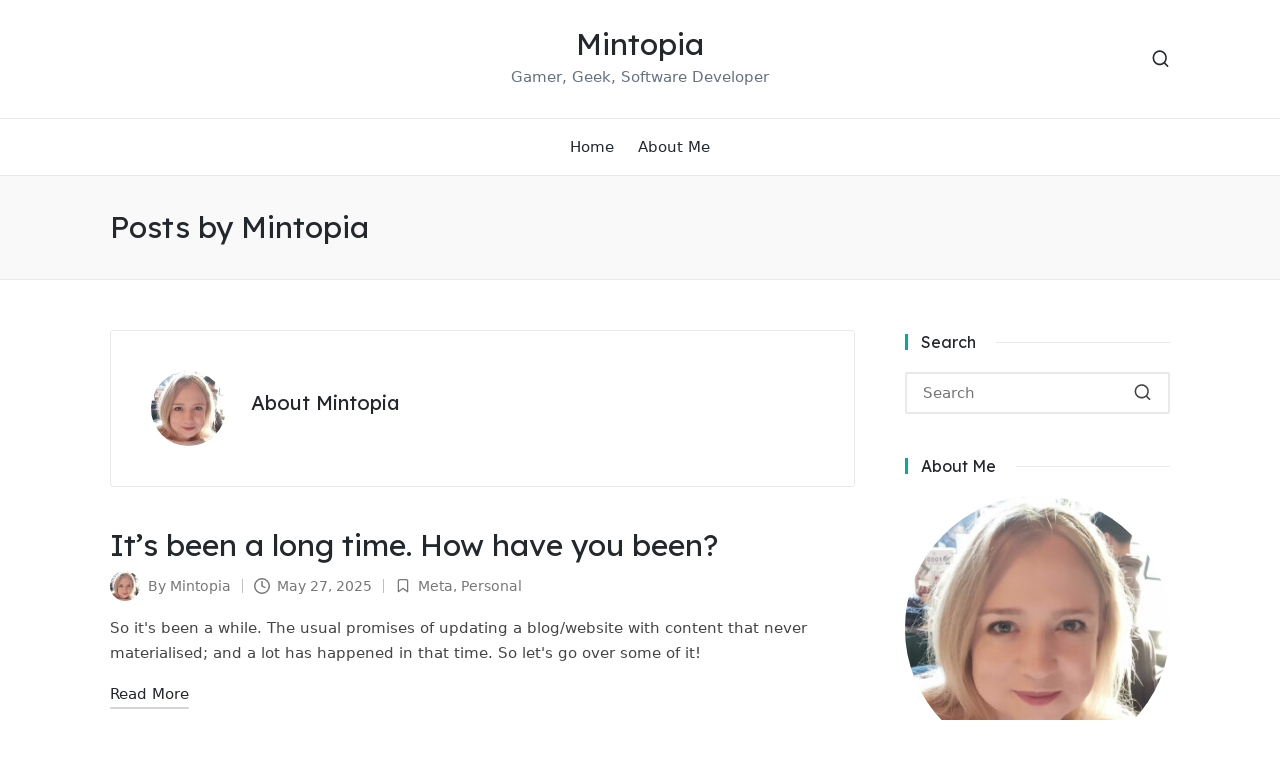

--- FILE ---
content_type: text/html; charset=UTF-8
request_url: https://mintopia.net/author/mintopia/
body_size: 13685
content:

<!DOCTYPE html>
<html lang="en-GB" itemscope itemtype="http://schema.org/Article">
<head>
	<meta charset="UTF-8">
	<link rel="profile" href="http://gmpg.org/xfn/11">
	<title>Mintopia &#8211; Mintopia</title>
<meta name='robots' content='max-image-preview:large' />
<meta name="viewport" content="width=device-width, initial-scale=1"><link rel='dns-prefetch' href='//fonts.googleapis.com' />
<link rel="alternate" type="application/rss+xml" title="Mintopia &raquo; Feed" href="https://mintopia.net/feed/" />
<link rel="alternate" type="application/rss+xml" title="Mintopia &raquo; Comments Feed" href="https://mintopia.net/comments/feed/" />
<link rel="alternate" type="application/rss+xml" title="Mintopia &raquo; Posts by Mintopia Feed" href="https://mintopia.net/author/mintopia/feed/" />
<style id='wp-img-auto-sizes-contain-inline-css'>
img:is([sizes=auto i],[sizes^="auto," i]){contain-intrinsic-size:3000px 1500px}
/*# sourceURL=wp-img-auto-sizes-contain-inline-css */
</style>
<style id='wp-emoji-styles-inline-css'>

	img.wp-smiley, img.emoji {
		display: inline !important;
		border: none !important;
		box-shadow: none !important;
		height: 1em !important;
		width: 1em !important;
		margin: 0 0.07em !important;
		vertical-align: -0.1em !important;
		background: none !important;
		padding: 0 !important;
	}
/*# sourceURL=wp-emoji-styles-inline-css */
</style>
<style id='wp-block-library-inline-css'>
:root{--wp-block-synced-color:#7a00df;--wp-block-synced-color--rgb:122,0,223;--wp-bound-block-color:var(--wp-block-synced-color);--wp-editor-canvas-background:#ddd;--wp-admin-theme-color:#007cba;--wp-admin-theme-color--rgb:0,124,186;--wp-admin-theme-color-darker-10:#006ba1;--wp-admin-theme-color-darker-10--rgb:0,107,160.5;--wp-admin-theme-color-darker-20:#005a87;--wp-admin-theme-color-darker-20--rgb:0,90,135;--wp-admin-border-width-focus:2px}@media (min-resolution:192dpi){:root{--wp-admin-border-width-focus:1.5px}}.wp-element-button{cursor:pointer}:root .has-very-light-gray-background-color{background-color:#eee}:root .has-very-dark-gray-background-color{background-color:#313131}:root .has-very-light-gray-color{color:#eee}:root .has-very-dark-gray-color{color:#313131}:root .has-vivid-green-cyan-to-vivid-cyan-blue-gradient-background{background:linear-gradient(135deg,#00d084,#0693e3)}:root .has-purple-crush-gradient-background{background:linear-gradient(135deg,#34e2e4,#4721fb 50%,#ab1dfe)}:root .has-hazy-dawn-gradient-background{background:linear-gradient(135deg,#faaca8,#dad0ec)}:root .has-subdued-olive-gradient-background{background:linear-gradient(135deg,#fafae1,#67a671)}:root .has-atomic-cream-gradient-background{background:linear-gradient(135deg,#fdd79a,#004a59)}:root .has-nightshade-gradient-background{background:linear-gradient(135deg,#330968,#31cdcf)}:root .has-midnight-gradient-background{background:linear-gradient(135deg,#020381,#2874fc)}:root{--wp--preset--font-size--normal:16px;--wp--preset--font-size--huge:42px}.has-regular-font-size{font-size:1em}.has-larger-font-size{font-size:2.625em}.has-normal-font-size{font-size:var(--wp--preset--font-size--normal)}.has-huge-font-size{font-size:var(--wp--preset--font-size--huge)}.has-text-align-center{text-align:center}.has-text-align-left{text-align:left}.has-text-align-right{text-align:right}.has-fit-text{white-space:nowrap!important}#end-resizable-editor-section{display:none}.aligncenter{clear:both}.items-justified-left{justify-content:flex-start}.items-justified-center{justify-content:center}.items-justified-right{justify-content:flex-end}.items-justified-space-between{justify-content:space-between}.screen-reader-text{border:0;clip-path:inset(50%);height:1px;margin:-1px;overflow:hidden;padding:0;position:absolute;width:1px;word-wrap:normal!important}.screen-reader-text:focus{background-color:#ddd;clip-path:none;color:#444;display:block;font-size:1em;height:auto;left:5px;line-height:normal;padding:15px 23px 14px;text-decoration:none;top:5px;width:auto;z-index:100000}html :where(.has-border-color){border-style:solid}html :where([style*=border-top-color]){border-top-style:solid}html :where([style*=border-right-color]){border-right-style:solid}html :where([style*=border-bottom-color]){border-bottom-style:solid}html :where([style*=border-left-color]){border-left-style:solid}html :where([style*=border-width]){border-style:solid}html :where([style*=border-top-width]){border-top-style:solid}html :where([style*=border-right-width]){border-right-style:solid}html :where([style*=border-bottom-width]){border-bottom-style:solid}html :where([style*=border-left-width]){border-left-style:solid}html :where(img[class*=wp-image-]){height:auto;max-width:100%}:where(figure){margin:0 0 1em}html :where(.is-position-sticky){--wp-admin--admin-bar--position-offset:var(--wp-admin--admin-bar--height,0px)}@media screen and (max-width:600px){html :where(.is-position-sticky){--wp-admin--admin-bar--position-offset:0px}}

/*# sourceURL=wp-block-library-inline-css */
</style><style id='wp-block-image-inline-css'>
.wp-block-image>a,.wp-block-image>figure>a{display:inline-block}.wp-block-image img{box-sizing:border-box;height:auto;max-width:100%;vertical-align:bottom}@media not (prefers-reduced-motion){.wp-block-image img.hide{visibility:hidden}.wp-block-image img.show{animation:show-content-image .4s}}.wp-block-image[style*=border-radius] img,.wp-block-image[style*=border-radius]>a{border-radius:inherit}.wp-block-image.has-custom-border img{box-sizing:border-box}.wp-block-image.aligncenter{text-align:center}.wp-block-image.alignfull>a,.wp-block-image.alignwide>a{width:100%}.wp-block-image.alignfull img,.wp-block-image.alignwide img{height:auto;width:100%}.wp-block-image .aligncenter,.wp-block-image .alignleft,.wp-block-image .alignright,.wp-block-image.aligncenter,.wp-block-image.alignleft,.wp-block-image.alignright{display:table}.wp-block-image .aligncenter>figcaption,.wp-block-image .alignleft>figcaption,.wp-block-image .alignright>figcaption,.wp-block-image.aligncenter>figcaption,.wp-block-image.alignleft>figcaption,.wp-block-image.alignright>figcaption{caption-side:bottom;display:table-caption}.wp-block-image .alignleft{float:left;margin:.5em 1em .5em 0}.wp-block-image .alignright{float:right;margin:.5em 0 .5em 1em}.wp-block-image .aligncenter{margin-left:auto;margin-right:auto}.wp-block-image :where(figcaption){margin-bottom:1em;margin-top:.5em}.wp-block-image.is-style-circle-mask img{border-radius:9999px}@supports ((-webkit-mask-image:none) or (mask-image:none)) or (-webkit-mask-image:none){.wp-block-image.is-style-circle-mask img{border-radius:0;-webkit-mask-image:url('data:image/svg+xml;utf8,<svg viewBox="0 0 100 100" xmlns="http://www.w3.org/2000/svg"><circle cx="50" cy="50" r="50"/></svg>');mask-image:url('data:image/svg+xml;utf8,<svg viewBox="0 0 100 100" xmlns="http://www.w3.org/2000/svg"><circle cx="50" cy="50" r="50"/></svg>');mask-mode:alpha;-webkit-mask-position:center;mask-position:center;-webkit-mask-repeat:no-repeat;mask-repeat:no-repeat;-webkit-mask-size:contain;mask-size:contain}}:root :where(.wp-block-image.is-style-rounded img,.wp-block-image .is-style-rounded img){border-radius:9999px}.wp-block-image figure{margin:0}.wp-lightbox-container{display:flex;flex-direction:column;position:relative}.wp-lightbox-container img{cursor:zoom-in}.wp-lightbox-container img:hover+button{opacity:1}.wp-lightbox-container button{align-items:center;backdrop-filter:blur(16px) saturate(180%);background-color:#5a5a5a40;border:none;border-radius:4px;cursor:zoom-in;display:flex;height:20px;justify-content:center;opacity:0;padding:0;position:absolute;right:16px;text-align:center;top:16px;width:20px;z-index:100}@media not (prefers-reduced-motion){.wp-lightbox-container button{transition:opacity .2s ease}}.wp-lightbox-container button:focus-visible{outline:3px auto #5a5a5a40;outline:3px auto -webkit-focus-ring-color;outline-offset:3px}.wp-lightbox-container button:hover{cursor:pointer;opacity:1}.wp-lightbox-container button:focus{opacity:1}.wp-lightbox-container button:focus,.wp-lightbox-container button:hover,.wp-lightbox-container button:not(:hover):not(:active):not(.has-background){background-color:#5a5a5a40;border:none}.wp-lightbox-overlay{box-sizing:border-box;cursor:zoom-out;height:100vh;left:0;overflow:hidden;position:fixed;top:0;visibility:hidden;width:100%;z-index:100000}.wp-lightbox-overlay .close-button{align-items:center;cursor:pointer;display:flex;justify-content:center;min-height:40px;min-width:40px;padding:0;position:absolute;right:calc(env(safe-area-inset-right) + 16px);top:calc(env(safe-area-inset-top) + 16px);z-index:5000000}.wp-lightbox-overlay .close-button:focus,.wp-lightbox-overlay .close-button:hover,.wp-lightbox-overlay .close-button:not(:hover):not(:active):not(.has-background){background:none;border:none}.wp-lightbox-overlay .lightbox-image-container{height:var(--wp--lightbox-container-height);left:50%;overflow:hidden;position:absolute;top:50%;transform:translate(-50%,-50%);transform-origin:top left;width:var(--wp--lightbox-container-width);z-index:9999999999}.wp-lightbox-overlay .wp-block-image{align-items:center;box-sizing:border-box;display:flex;height:100%;justify-content:center;margin:0;position:relative;transform-origin:0 0;width:100%;z-index:3000000}.wp-lightbox-overlay .wp-block-image img{height:var(--wp--lightbox-image-height);min-height:var(--wp--lightbox-image-height);min-width:var(--wp--lightbox-image-width);width:var(--wp--lightbox-image-width)}.wp-lightbox-overlay .wp-block-image figcaption{display:none}.wp-lightbox-overlay button{background:none;border:none}.wp-lightbox-overlay .scrim{background-color:#fff;height:100%;opacity:.9;position:absolute;width:100%;z-index:2000000}.wp-lightbox-overlay.active{visibility:visible}@media not (prefers-reduced-motion){.wp-lightbox-overlay.active{animation:turn-on-visibility .25s both}.wp-lightbox-overlay.active img{animation:turn-on-visibility .35s both}.wp-lightbox-overlay.show-closing-animation:not(.active){animation:turn-off-visibility .35s both}.wp-lightbox-overlay.show-closing-animation:not(.active) img{animation:turn-off-visibility .25s both}.wp-lightbox-overlay.zoom.active{animation:none;opacity:1;visibility:visible}.wp-lightbox-overlay.zoom.active .lightbox-image-container{animation:lightbox-zoom-in .4s}.wp-lightbox-overlay.zoom.active .lightbox-image-container img{animation:none}.wp-lightbox-overlay.zoom.active .scrim{animation:turn-on-visibility .4s forwards}.wp-lightbox-overlay.zoom.show-closing-animation:not(.active){animation:none}.wp-lightbox-overlay.zoom.show-closing-animation:not(.active) .lightbox-image-container{animation:lightbox-zoom-out .4s}.wp-lightbox-overlay.zoom.show-closing-animation:not(.active) .lightbox-image-container img{animation:none}.wp-lightbox-overlay.zoom.show-closing-animation:not(.active) .scrim{animation:turn-off-visibility .4s forwards}}@keyframes show-content-image{0%{visibility:hidden}99%{visibility:hidden}to{visibility:visible}}@keyframes turn-on-visibility{0%{opacity:0}to{opacity:1}}@keyframes turn-off-visibility{0%{opacity:1;visibility:visible}99%{opacity:0;visibility:visible}to{opacity:0;visibility:hidden}}@keyframes lightbox-zoom-in{0%{transform:translate(calc((-100vw + var(--wp--lightbox-scrollbar-width))/2 + var(--wp--lightbox-initial-left-position)),calc(-50vh + var(--wp--lightbox-initial-top-position))) scale(var(--wp--lightbox-scale))}to{transform:translate(-50%,-50%) scale(1)}}@keyframes lightbox-zoom-out{0%{transform:translate(-50%,-50%) scale(1);visibility:visible}99%{visibility:visible}to{transform:translate(calc((-100vw + var(--wp--lightbox-scrollbar-width))/2 + var(--wp--lightbox-initial-left-position)),calc(-50vh + var(--wp--lightbox-initial-top-position))) scale(var(--wp--lightbox-scale));visibility:hidden}}
/*# sourceURL=https://mintopia.net/wp-includes/blocks/image/style.min.css */
</style>
<style id='wp-block-image-theme-inline-css'>
:root :where(.wp-block-image figcaption){color:#555;font-size:13px;text-align:center}.is-dark-theme :root :where(.wp-block-image figcaption){color:#ffffffa6}.wp-block-image{margin:0 0 1em}
/*# sourceURL=https://mintopia.net/wp-includes/blocks/image/theme.min.css */
</style>
<style id='wp-block-paragraph-inline-css'>
.is-small-text{font-size:.875em}.is-regular-text{font-size:1em}.is-large-text{font-size:2.25em}.is-larger-text{font-size:3em}.has-drop-cap:not(:focus):first-letter{float:left;font-size:8.4em;font-style:normal;font-weight:100;line-height:.68;margin:.05em .1em 0 0;text-transform:uppercase}body.rtl .has-drop-cap:not(:focus):first-letter{float:none;margin-left:.1em}p.has-drop-cap.has-background{overflow:hidden}:root :where(p.has-background){padding:1.25em 2.375em}:where(p.has-text-color:not(.has-link-color)) a{color:inherit}p.has-text-align-left[style*="writing-mode:vertical-lr"],p.has-text-align-right[style*="writing-mode:vertical-rl"]{rotate:180deg}
/*# sourceURL=https://mintopia.net/wp-includes/blocks/paragraph/style.min.css */
</style>
<style id='global-styles-inline-css'>
:root{--wp--preset--aspect-ratio--square: 1;--wp--preset--aspect-ratio--4-3: 4/3;--wp--preset--aspect-ratio--3-4: 3/4;--wp--preset--aspect-ratio--3-2: 3/2;--wp--preset--aspect-ratio--2-3: 2/3;--wp--preset--aspect-ratio--16-9: 16/9;--wp--preset--aspect-ratio--9-16: 9/16;--wp--preset--color--black: #000000;--wp--preset--color--cyan-bluish-gray: #abb8c3;--wp--preset--color--white: #ffffff;--wp--preset--color--pale-pink: #f78da7;--wp--preset--color--vivid-red: #cf2e2e;--wp--preset--color--luminous-vivid-orange: #ff6900;--wp--preset--color--luminous-vivid-amber: #fcb900;--wp--preset--color--light-green-cyan: #7bdcb5;--wp--preset--color--vivid-green-cyan: #00d084;--wp--preset--color--pale-cyan-blue: #8ed1fc;--wp--preset--color--vivid-cyan-blue: #0693e3;--wp--preset--color--vivid-purple: #9b51e0;--wp--preset--gradient--vivid-cyan-blue-to-vivid-purple: linear-gradient(135deg,rgb(6,147,227) 0%,rgb(155,81,224) 100%);--wp--preset--gradient--light-green-cyan-to-vivid-green-cyan: linear-gradient(135deg,rgb(122,220,180) 0%,rgb(0,208,130) 100%);--wp--preset--gradient--luminous-vivid-amber-to-luminous-vivid-orange: linear-gradient(135deg,rgb(252,185,0) 0%,rgb(255,105,0) 100%);--wp--preset--gradient--luminous-vivid-orange-to-vivid-red: linear-gradient(135deg,rgb(255,105,0) 0%,rgb(207,46,46) 100%);--wp--preset--gradient--very-light-gray-to-cyan-bluish-gray: linear-gradient(135deg,rgb(238,238,238) 0%,rgb(169,184,195) 100%);--wp--preset--gradient--cool-to-warm-spectrum: linear-gradient(135deg,rgb(74,234,220) 0%,rgb(151,120,209) 20%,rgb(207,42,186) 40%,rgb(238,44,130) 60%,rgb(251,105,98) 80%,rgb(254,248,76) 100%);--wp--preset--gradient--blush-light-purple: linear-gradient(135deg,rgb(255,206,236) 0%,rgb(152,150,240) 100%);--wp--preset--gradient--blush-bordeaux: linear-gradient(135deg,rgb(254,205,165) 0%,rgb(254,45,45) 50%,rgb(107,0,62) 100%);--wp--preset--gradient--luminous-dusk: linear-gradient(135deg,rgb(255,203,112) 0%,rgb(199,81,192) 50%,rgb(65,88,208) 100%);--wp--preset--gradient--pale-ocean: linear-gradient(135deg,rgb(255,245,203) 0%,rgb(182,227,212) 50%,rgb(51,167,181) 100%);--wp--preset--gradient--electric-grass: linear-gradient(135deg,rgb(202,248,128) 0%,rgb(113,206,126) 100%);--wp--preset--gradient--midnight: linear-gradient(135deg,rgb(2,3,129) 0%,rgb(40,116,252) 100%);--wp--preset--font-size--small: 13px;--wp--preset--font-size--medium: 20px;--wp--preset--font-size--large: 36px;--wp--preset--font-size--x-large: 42px;--wp--preset--spacing--20: 0.44rem;--wp--preset--spacing--30: 0.67rem;--wp--preset--spacing--40: 1rem;--wp--preset--spacing--50: 1.5rem;--wp--preset--spacing--60: 2.25rem;--wp--preset--spacing--70: 3.38rem;--wp--preset--spacing--80: 5.06rem;--wp--preset--shadow--natural: 6px 6px 9px rgba(0, 0, 0, 0.2);--wp--preset--shadow--deep: 12px 12px 50px rgba(0, 0, 0, 0.4);--wp--preset--shadow--sharp: 6px 6px 0px rgba(0, 0, 0, 0.2);--wp--preset--shadow--outlined: 6px 6px 0px -3px rgb(255, 255, 255), 6px 6px rgb(0, 0, 0);--wp--preset--shadow--crisp: 6px 6px 0px rgb(0, 0, 0);}:where(.is-layout-flex){gap: 0.5em;}:where(.is-layout-grid){gap: 0.5em;}body .is-layout-flex{display: flex;}.is-layout-flex{flex-wrap: wrap;align-items: center;}.is-layout-flex > :is(*, div){margin: 0;}body .is-layout-grid{display: grid;}.is-layout-grid > :is(*, div){margin: 0;}:where(.wp-block-columns.is-layout-flex){gap: 2em;}:where(.wp-block-columns.is-layout-grid){gap: 2em;}:where(.wp-block-post-template.is-layout-flex){gap: 1.25em;}:where(.wp-block-post-template.is-layout-grid){gap: 1.25em;}.has-black-color{color: var(--wp--preset--color--black) !important;}.has-cyan-bluish-gray-color{color: var(--wp--preset--color--cyan-bluish-gray) !important;}.has-white-color{color: var(--wp--preset--color--white) !important;}.has-pale-pink-color{color: var(--wp--preset--color--pale-pink) !important;}.has-vivid-red-color{color: var(--wp--preset--color--vivid-red) !important;}.has-luminous-vivid-orange-color{color: var(--wp--preset--color--luminous-vivid-orange) !important;}.has-luminous-vivid-amber-color{color: var(--wp--preset--color--luminous-vivid-amber) !important;}.has-light-green-cyan-color{color: var(--wp--preset--color--light-green-cyan) !important;}.has-vivid-green-cyan-color{color: var(--wp--preset--color--vivid-green-cyan) !important;}.has-pale-cyan-blue-color{color: var(--wp--preset--color--pale-cyan-blue) !important;}.has-vivid-cyan-blue-color{color: var(--wp--preset--color--vivid-cyan-blue) !important;}.has-vivid-purple-color{color: var(--wp--preset--color--vivid-purple) !important;}.has-black-background-color{background-color: var(--wp--preset--color--black) !important;}.has-cyan-bluish-gray-background-color{background-color: var(--wp--preset--color--cyan-bluish-gray) !important;}.has-white-background-color{background-color: var(--wp--preset--color--white) !important;}.has-pale-pink-background-color{background-color: var(--wp--preset--color--pale-pink) !important;}.has-vivid-red-background-color{background-color: var(--wp--preset--color--vivid-red) !important;}.has-luminous-vivid-orange-background-color{background-color: var(--wp--preset--color--luminous-vivid-orange) !important;}.has-luminous-vivid-amber-background-color{background-color: var(--wp--preset--color--luminous-vivid-amber) !important;}.has-light-green-cyan-background-color{background-color: var(--wp--preset--color--light-green-cyan) !important;}.has-vivid-green-cyan-background-color{background-color: var(--wp--preset--color--vivid-green-cyan) !important;}.has-pale-cyan-blue-background-color{background-color: var(--wp--preset--color--pale-cyan-blue) !important;}.has-vivid-cyan-blue-background-color{background-color: var(--wp--preset--color--vivid-cyan-blue) !important;}.has-vivid-purple-background-color{background-color: var(--wp--preset--color--vivid-purple) !important;}.has-black-border-color{border-color: var(--wp--preset--color--black) !important;}.has-cyan-bluish-gray-border-color{border-color: var(--wp--preset--color--cyan-bluish-gray) !important;}.has-white-border-color{border-color: var(--wp--preset--color--white) !important;}.has-pale-pink-border-color{border-color: var(--wp--preset--color--pale-pink) !important;}.has-vivid-red-border-color{border-color: var(--wp--preset--color--vivid-red) !important;}.has-luminous-vivid-orange-border-color{border-color: var(--wp--preset--color--luminous-vivid-orange) !important;}.has-luminous-vivid-amber-border-color{border-color: var(--wp--preset--color--luminous-vivid-amber) !important;}.has-light-green-cyan-border-color{border-color: var(--wp--preset--color--light-green-cyan) !important;}.has-vivid-green-cyan-border-color{border-color: var(--wp--preset--color--vivid-green-cyan) !important;}.has-pale-cyan-blue-border-color{border-color: var(--wp--preset--color--pale-cyan-blue) !important;}.has-vivid-cyan-blue-border-color{border-color: var(--wp--preset--color--vivid-cyan-blue) !important;}.has-vivid-purple-border-color{border-color: var(--wp--preset--color--vivid-purple) !important;}.has-vivid-cyan-blue-to-vivid-purple-gradient-background{background: var(--wp--preset--gradient--vivid-cyan-blue-to-vivid-purple) !important;}.has-light-green-cyan-to-vivid-green-cyan-gradient-background{background: var(--wp--preset--gradient--light-green-cyan-to-vivid-green-cyan) !important;}.has-luminous-vivid-amber-to-luminous-vivid-orange-gradient-background{background: var(--wp--preset--gradient--luminous-vivid-amber-to-luminous-vivid-orange) !important;}.has-luminous-vivid-orange-to-vivid-red-gradient-background{background: var(--wp--preset--gradient--luminous-vivid-orange-to-vivid-red) !important;}.has-very-light-gray-to-cyan-bluish-gray-gradient-background{background: var(--wp--preset--gradient--very-light-gray-to-cyan-bluish-gray) !important;}.has-cool-to-warm-spectrum-gradient-background{background: var(--wp--preset--gradient--cool-to-warm-spectrum) !important;}.has-blush-light-purple-gradient-background{background: var(--wp--preset--gradient--blush-light-purple) !important;}.has-blush-bordeaux-gradient-background{background: var(--wp--preset--gradient--blush-bordeaux) !important;}.has-luminous-dusk-gradient-background{background: var(--wp--preset--gradient--luminous-dusk) !important;}.has-pale-ocean-gradient-background{background: var(--wp--preset--gradient--pale-ocean) !important;}.has-electric-grass-gradient-background{background: var(--wp--preset--gradient--electric-grass) !important;}.has-midnight-gradient-background{background: var(--wp--preset--gradient--midnight) !important;}.has-small-font-size{font-size: var(--wp--preset--font-size--small) !important;}.has-medium-font-size{font-size: var(--wp--preset--font-size--medium) !important;}.has-large-font-size{font-size: var(--wp--preset--font-size--large) !important;}.has-x-large-font-size{font-size: var(--wp--preset--font-size--x-large) !important;}
/*# sourceURL=global-styles-inline-css */
</style>

<style id='classic-theme-styles-inline-css'>
/*! This file is auto-generated */
.wp-block-button__link{color:#fff;background-color:#32373c;border-radius:9999px;box-shadow:none;text-decoration:none;padding:calc(.667em + 2px) calc(1.333em + 2px);font-size:1.125em}.wp-block-file__button{background:#32373c;color:#fff;text-decoration:none}
/*# sourceURL=/wp-includes/css/classic-themes.min.css */
</style>
<link rel='stylesheet' id='sinatra-core-widget-styles-css' href='https://mintopia.net/wp-content/plugins/sinatra-core/assets/css/widgets.min.css?ver=1.0.5' media='all' />
<link rel='stylesheet' id='sinatra-styles-css' href='https://mintopia.net/wp-content/themes/sinatra/assets/css/style.min.css?ver=1.3' media='all' />
<link rel='stylesheet' id='sinatra-google-fonts-css' href='//fonts.googleapis.com/css?family=Lexend+Deca%3A400%7CPlayfair+Display%3A500%2C500i&#038;display=swap&#038;subsets=latin&#038;ver=1.3' media='' />
<link rel='stylesheet' id='sinatra-dynamic-styles-css' href='https://mintopia.net/wp-content/uploads/sinatra/dynamic-styles.css?ver=1769396248' media='all' />
<link rel="https://api.w.org/" href="https://mintopia.net/wp-json/" /><link rel="alternate" title="JSON" type="application/json" href="https://mintopia.net/wp-json/wp/v2/users/1" /><link rel="EditURI" type="application/rsd+xml" title="RSD" href="https://mintopia.net/xmlrpc.php?rsd" />
<meta name="generator" content="WordPress 6.9" />
<meta name="theme-color" content="#00ada1"><link rel="icon" href="https://mintopia.net/wp-content/uploads/2022/02/cropped-logo-teal.png" sizes="32x32" />
<link rel="icon" href="https://mintopia.net/wp-content/uploads/2022/02/cropped-logo-teal.png" sizes="192x192" />
<link rel="apple-touch-icon" href="https://mintopia.net/wp-content/uploads/2022/02/cropped-logo-teal.png" />
<meta name="msapplication-TileImage" content="https://mintopia.net/wp-content/uploads/2022/02/cropped-logo-teal.png" />
</head>

<body class="archive author author-mintopia author-1 wp-embed-responsive wp-theme-sinatra sinatra-topbar__separators-regular sinatra-layout__fw-contained sinatra-header-layout-3 sinatra-menu-animation-underline sinatra-header__separators-regular si-blog-layout-1 si-page-title-align-left si-has-sidebar si-sticky-last-widget sinatra-sidebar-style-2 sinatra-sidebar-position__right-sidebar si-sidebar-r__after-content entry-media-hover-style-1 sinatra-copyright-layout-1 si-input-supported validate-comment-form si-menu-accessibility">



<div id="si-preloader">
	
<div class="preloader-1">
	<div></div>
</div><!-- END .si-preloader-1 -->
</div><!-- END #si-preloader -->
<div id="page" class="hfeed site">
	<a class="skip-link screen-reader-text" href="#content">Skip to content</a>

	
	<header id="masthead" class="site-header" role="banner" itemtype="https://schema.org/WPHeader" itemscope="itemscope">
		<div id="sinatra-header" >
		<div id="sinatra-header-inner">
	
<div class="si-header-container">
	<div class="si-logo-container">
		<div class="si-container">

			<div class="si-header-widgets si-header-element sinatra-widget-location-left"></div><!-- END .si-header-widgets -->
<div class="sinatra-logo si-header-element" itemtype="https://schema.org/Organization" itemscope="itemscope">
	<div class="logo-inner"><span class="site-title" itemprop="name">
						<a href="https://mintopia.net/" rel="home" itemprop="url">
							Mintopia
						</a>
					</span><p class="site-description" itemprop="description">
						Gamer, Geek, Software Developer
					</p></div></div><!-- END .sinatra-logo -->
<div class="si-header-widgets si-header-element sinatra-widget-location-right"><div class="si-header-widget__search si-header-widget sinatra-hide-mobile-tablet"><div class="si-widget-wrapper">
<div aria-haspopup="true">
	<a href="#" class="si-search">
		<svg class="si-icon" aria-label="Search" xmlns="http://www.w3.org/2000/svg" width="32" height="32" viewBox="0 0 32 32"><path d="M28.962 26.499l-4.938-4.938c1.602-2.002 2.669-4.671 2.669-7.474 0-6.673-5.339-12.012-12.012-12.012s-12.012 5.339-12.012 12.012c0 6.673 5.339 12.012 12.012 12.012 2.803 0 5.472-0.934 7.474-2.669l4.938 4.938c0.267 0.267 0.667 0.4 0.934 0.4s0.667-0.133 0.934-0.4c0.534-0.534 0.534-1.335 0-1.868zM5.339 14.087c0-5.205 4.137-9.342 9.342-9.342s9.342 4.137 9.342 9.342c0 2.536-1.068 4.938-2.669 6.54 0 0 0 0 0 0s0 0 0 0c-1.735 1.735-4.004 2.669-6.54 2.669-5.339 0.133-9.476-4.004-9.476-9.209z"></path></svg>	</a><!-- END .si-search -->

	<div class="si-search-simple si-search-container dropdown-item">
		<form role="search" aria-label="Site Search" method="get" class="si-search-form" action="https://mintopia.net/">

			<label class="si-form-label">
				<span class="screen-reader-text">Search for:</span>
				<input type="search" class="si-input-search" placeholder="Search" value="" name="s" autocomplete="off">
			</label><!-- END .sinara-form-label -->

			
			<button type="submit" class="sinatra-animate-arrow right-arrow" aria-hidden="true" role="button" tabindex="-1">
				<svg xmlns="http://www.w3.org/2000/svg" xmlns:xlink="http://www.w3.org/1999/xlink" x="0px" y="0px" width="30px" height="18px" viewBox="0 0 30 18" enable-background="new 0 0 30 18" xml:space="preserve">
					
					<path class="arrow-handle" d="M2.511,9.007l7.185-7.221c0.407-0.409,0.407-1.071,0-1.48s-1.068-0.409-1.476,0L0.306,8.259 c-0.408,0.41-0.408,1.072,0,1.481l7.914,7.952c0.407,0.408,1.068,0.408,1.476,0s0.407-1.07,0-1.479L2.511,9.007z">
					</path>
					
					<path class="arrow-bar" fill-rule="evenodd" clip-rule="evenodd" d="M1,8h28.001c0.551,0,1,0.448,1,1c0,0.553-0.449,1-1,1H1c-0.553,0-1-0.447-1-1
					                            C0,8.448,0.447,8,1,8z">
					</path>
				</svg>
			</button>
		</form>
	</div><!-- END .si-search-simple -->
</div>
</div></div><!-- END .si-header-widget --></div><!-- END .si-header-widgets -->
			<span class="si-header-element si-mobile-nav">
						<button class="si-hamburger hamburger--spin si-hamburger-sinatra-primary-nav" aria-label="Menu" aria-controls="sinatra-primary-nav" type="button">

			
			<span class="hamburger-box">
				<span class="hamburger-inner"></span>
			</span>

		</button>
					</span>

		</div><!-- END .si-container -->
	</div><!-- END .si-logo-container -->

	<div class="si-nav-container">
		<div class="si-container">

			
<nav class="site-navigation main-navigation sinatra-primary-nav sinatra-nav si-header-element" role="navigation" itemtype="https://schema.org/SiteNavigationElement" itemscope="itemscope" aria-label="Site Navigation">
<ul id="sinatra-primary-nav" class="menu"><li id="menu-item-28" class="menu-item menu-item-type-custom menu-item-object-custom menu-item-home menu-item-28"><a href="https://mintopia.net/"><span>Home</span></a></li>
<li id="menu-item-65" class="menu-item menu-item-type-post_type menu-item-object-page menu-item-65"><a href="https://mintopia.net/about-me/"><span>About Me</span></a></li>
</ul></nav><!-- END .sinatra-nav -->

		</div><!-- END .si-container -->
	</div><!-- END .si-nav-container -->
</div><!-- END .si-header-container -->
	</div><!-- END #sinatra-header-inner -->
	</div><!-- END #sinatra-header -->
		
<div class="page-header si-has-page-title">
	<div class="si-container">

	
	
		<div class="si-page-header-wrapper">

			<div class="si-page-header-title">
				<h1 class="page-title" itemprop="headline">Posts by Mintopia</h1>			</div>

			
					</div>

	
	
	</div>
</div>
	</header><!-- #masthead .site-header -->

	
		<div id="main" class="site-main">

		
<div class="si-container">

	<div id="primary" class="content-area">

		
<section class="author-box" itemprop="author" itemscope="itemscope" itemtype="http://schema.org/Person">

	<div class="author-box-avatar">
		<img alt='' src='https://secure.gravatar.com/avatar/d36cbaa7bc2c68a1293948f8f91903913e7c8d7953e84a9f81fa162e028eaa39?s=75&#038;d=mm&#038;r=g' srcset='https://secure.gravatar.com/avatar/d36cbaa7bc2c68a1293948f8f91903913e7c8d7953e84a9f81fa162e028eaa39?s=150&#038;d=mm&#038;r=g 2x' class='avatar avatar-75 photo' height='75' width='75' decoding='async'/>	</div>

	<div class="author-box-meta">
		<div class="h4 author-box-title">
			About				Mintopia					</div>

		
		
		<div class="author-box-content" itemprop="description">
					</div>

			</div><!-- END .author-box-meta -->

</section>

		<main id="content" class="site-content" role="main" itemtype="http://schema.org/WebPageElement" itemprop="mainContentOfPage">

			

<article id="post-126" class="sinatra-article post-126 post type-post status-publish format-standard hentry category-meta category-personal" itemscope="" itemtype="https://schema.org/CreativeWork">

	<div class="si-blog-entry-content">
<header class="entry-header">

	
	<h2 class="entry-title" itemprop="headline">
		<a href="https://mintopia.net/2025/05/27/its-been-a-long-time-how-have-you-been/" title="It&#8217;s been a long time. How have you been?" rel="bookmark">It&#8217;s been a long time. How have you been?</a>	</h2>

</header>
<div class="entry-meta"><div class="entry-meta-elements">		<span class="post-author">
			<span class="posted-by vcard author" itemprop="author" itemscope="itemscope" itemtype="http://schema.org/Person">
				<span class="screen-reader-text">Posted by</span>

									<span class="author-avatar">
						<img alt='' src='https://secure.gravatar.com/avatar/d36cbaa7bc2c68a1293948f8f91903913e7c8d7953e84a9f81fa162e028eaa39?s=30&#038;d=mm&#038;r=g' srcset='https://secure.gravatar.com/avatar/d36cbaa7bc2c68a1293948f8f91903913e7c8d7953e84a9f81fa162e028eaa39?s=60&#038;d=mm&#038;r=g 2x' class='avatar avatar-30 photo' height='30' width='30' decoding='async'/>					</span>
				
				<span>
										By 					<a class="url fn n" title="View all posts by Mintopia" 
						href="https://mintopia.net/author/mintopia/" rel="author" itemprop="url">
						<span class="author-name" itemprop="name">Mintopia</span>
					</a>
				</span>
			</span>
		</span>
		<span class="posted-on"><time class="entry-date published updated" datetime="2025-05-27T14:22:59+00:00"><svg class="si-icon" aria-hidden="true" xmlns="http://www.w3.org/2000/svg" viewBox="0 0 29.36 29.36"><path d="M14.68,0A14.68,14.68,0,1,0,29.36,14.68,14.64,14.64,0,0,0,14.68,0Zm0,26.69a12,12,0,1,1,12-12A12,12,0,0,1,14.68,26.69Zm5.87-10.54L16,13.88V6.67a1.25,1.25,0,0,0-1.33-1.33,1.26,1.26,0,0,0-1.34,1.33v8a1.28,1.28,0,0,0,.81,1.2l5.33,2.67c.14.13.27.13.54.13a1.28,1.28,0,0,0,1.2-.8,1.41,1.41,0,0,0-.67-1.73Z" /></svg>May 27, 2025</time></span><span class="cat-links"><span class="screen-reader-text">Posted in</span><svg class="si-icon" aria-hidden="true" xmlns="http://www.w3.org/2000/svg" width="32" height="32" viewBox="0 0 32 32"><path d="M22.689 2.075h-13.346c-2.269 0-4.004 1.735-4.004 4.004v21.354c0 0.534 0.267 0.934 0.667 1.201s0.934 0.133 1.335-0.133l8.542-6.139 8.542 6.139c0.267 0.133 0.534 0.267 0.801 0.267s0.4 0 0.667-0.133c0.4-0.267 0.667-0.667 0.667-1.201v-21.354c0.133-2.269-1.602-4.004-3.87-4.004zM24.023 24.897l-7.207-5.205c-0.267-0.133-0.534-0.267-0.801-0.267s-0.534 0.133-0.801 0.267l-7.207 5.205v-18.818c0-0.801 0.534-1.335 1.335-1.335h13.346c0.801 0 1.335 0.534 1.335 1.335v18.818z"></path></svg><span><a href="https://mintopia.net/category/meta/" rel="category tag">Meta</a>, <a href="https://mintopia.net/category/personal/" rel="category tag">Personal</a></span></span></div></div>
<div class="entry-summary si-entry" itemprop="text">

	So it's been a while. The usual promises of updating a blog/website with content that never materialised; and a lot has happened in that time. So let's go over some of it!
</div>

<footer class="entry-footer">
		<a href="https://mintopia.net/2025/05/27/its-been-a-long-time-how-have-you-been/" class="si-btn btn-text-1"><span>Read More</span></a>
</footer>
</div>
</article><!-- #post-126 -->



<article id="post-82" class="sinatra-article post-82 post type-post status-publish format-standard hentry category-personal tag-floof tag-personal" itemscope="" itemtype="https://schema.org/CreativeWork">

	<div class="si-blog-entry-content">
<header class="entry-header">

	
	<h2 class="entry-title" itemprop="headline">
		<a href="https://mintopia.net/2022/07/18/a-cat-named-pixel/" title="A cat named Pixel" rel="bookmark">A cat named Pixel</a>	</h2>

</header>
<div class="entry-meta"><div class="entry-meta-elements">		<span class="post-author">
			<span class="posted-by vcard author" itemprop="author" itemscope="itemscope" itemtype="http://schema.org/Person">
				<span class="screen-reader-text">Posted by</span>

									<span class="author-avatar">
						<img alt='' src='https://secure.gravatar.com/avatar/d36cbaa7bc2c68a1293948f8f91903913e7c8d7953e84a9f81fa162e028eaa39?s=30&#038;d=mm&#038;r=g' srcset='https://secure.gravatar.com/avatar/d36cbaa7bc2c68a1293948f8f91903913e7c8d7953e84a9f81fa162e028eaa39?s=60&#038;d=mm&#038;r=g 2x' class='avatar avatar-30 photo' height='30' width='30' decoding='async'/>					</span>
				
				<span>
										By 					<a class="url fn n" title="View all posts by Mintopia" 
						href="https://mintopia.net/author/mintopia/" rel="author" itemprop="url">
						<span class="author-name" itemprop="name">Mintopia</span>
					</a>
				</span>
			</span>
		</span>
		<span class="posted-on"><time class="entry-date published updated" datetime="2022-07-18T19:05:56+00:00"><svg class="si-icon" aria-hidden="true" xmlns="http://www.w3.org/2000/svg" viewBox="0 0 29.36 29.36"><path d="M14.68,0A14.68,14.68,0,1,0,29.36,14.68,14.64,14.64,0,0,0,14.68,0Zm0,26.69a12,12,0,1,1,12-12A12,12,0,0,1,14.68,26.69Zm5.87-10.54L16,13.88V6.67a1.25,1.25,0,0,0-1.33-1.33,1.26,1.26,0,0,0-1.34,1.33v8a1.28,1.28,0,0,0,.81,1.2l5.33,2.67c.14.13.27.13.54.13a1.28,1.28,0,0,0,1.2-.8,1.41,1.41,0,0,0-.67-1.73Z" /></svg>July 18, 2022</time></span><span class="cat-links"><span class="screen-reader-text">Posted in</span><svg class="si-icon" aria-hidden="true" xmlns="http://www.w3.org/2000/svg" width="32" height="32" viewBox="0 0 32 32"><path d="M22.689 2.075h-13.346c-2.269 0-4.004 1.735-4.004 4.004v21.354c0 0.534 0.267 0.934 0.667 1.201s0.934 0.133 1.335-0.133l8.542-6.139 8.542 6.139c0.267 0.133 0.534 0.267 0.801 0.267s0.4 0 0.667-0.133c0.4-0.267 0.667-0.667 0.667-1.201v-21.354c0.133-2.269-1.602-4.004-3.87-4.004zM24.023 24.897l-7.207-5.205c-0.267-0.133-0.534-0.267-0.801-0.267s-0.534 0.133-0.801 0.267l-7.207 5.205v-18.818c0-0.801 0.534-1.335 1.335-1.335h13.346c0.801 0 1.335 0.534 1.335 1.335v18.818z"></path></svg><span><a href="https://mintopia.net/category/personal/" rel="category tag">Personal</a></span></span></div></div>
<div class="entry-summary si-entry" itemprop="text">

	
<figure class="wp-block-image size-large"><a href="https://mintopia.net/2022/07/18/a-cat-named-pixel/"><img fetchpriority="high" decoding="async" width="1024" height="576" src="https://mintopia.net/wp-content/uploads/2022/07/IMG_20210902_1736111-edited-1024x576.jpg" alt="Cat led down in front of a window" class="wp-image-100" srcset="https://mintopia.net/wp-content/uploads/2022/07/IMG_20210902_1736111-edited-1024x576.jpg 1024w, https://mintopia.net/wp-content/uploads/2022/07/IMG_20210902_1736111-edited-300x169.jpg 300w, https://mintopia.net/wp-content/uploads/2022/07/IMG_20210902_1736111-edited-768x432.jpg 768w, https://mintopia.net/wp-content/uploads/2022/07/IMG_20210902_1736111-edited-1536x864.jpg 1536w, https://mintopia.net/wp-content/uploads/2022/07/IMG_20210902_1736111-edited-2048x1151.jpg 2048w" sizes="(max-width: 1024px) 100vw, 1024px" /></a></figure>



<p>I don&#8217;t write on this site anywhere near enough, I was expecting this to be mostly tech writeups, interesting things, but instead I&#8217;m using it as a place to write about my cat, Pixel. This isn&#8217;t a story with a happy end, and my writing comes from a place of wanting to remember him.</p>



<footer class="entry-footer sinatra-hide"><a class="si-btn btn-text-1" href="https://mintopia.net/2022/07/18/a-cat-named-pixel/" role="button"><span>Continue Reading</span></a></footer>
</div>

<footer class="entry-footer">
		<a href="https://mintopia.net/2022/07/18/a-cat-named-pixel/" class="si-btn btn-text-1"><span>Read More</span></a>
</footer>
</div>
</article><!-- #post-82 -->



<article id="post-14" class="sinatra-article post-14 post type-post status-publish format-standard hentry category-meta" itemscope="" itemtype="https://schema.org/CreativeWork">

	<div class="si-blog-entry-content">
<header class="entry-header">

	
	<h2 class="entry-title" itemprop="headline">
		<a href="https://mintopia.net/2022/02/06/new-website/" title="New Website" rel="bookmark">New Website</a>	</h2>

</header>
<div class="entry-meta"><div class="entry-meta-elements">		<span class="post-author">
			<span class="posted-by vcard author" itemprop="author" itemscope="itemscope" itemtype="http://schema.org/Person">
				<span class="screen-reader-text">Posted by</span>

									<span class="author-avatar">
						<img alt='' src='https://secure.gravatar.com/avatar/d36cbaa7bc2c68a1293948f8f91903913e7c8d7953e84a9f81fa162e028eaa39?s=30&#038;d=mm&#038;r=g' srcset='https://secure.gravatar.com/avatar/d36cbaa7bc2c68a1293948f8f91903913e7c8d7953e84a9f81fa162e028eaa39?s=60&#038;d=mm&#038;r=g 2x' class='avatar avatar-30 photo' height='30' width='30' loading='lazy' decoding='async'/>					</span>
				
				<span>
										By 					<a class="url fn n" title="View all posts by Mintopia" 
						href="https://mintopia.net/author/mintopia/" rel="author" itemprop="url">
						<span class="author-name" itemprop="name">Mintopia</span>
					</a>
				</span>
			</span>
		</span>
		<span class="posted-on"><time class="entry-date published updated" datetime="2022-02-06T21:04:29+00:00"><svg class="si-icon" aria-hidden="true" xmlns="http://www.w3.org/2000/svg" viewBox="0 0 29.36 29.36"><path d="M14.68,0A14.68,14.68,0,1,0,29.36,14.68,14.64,14.64,0,0,0,14.68,0Zm0,26.69a12,12,0,1,1,12-12A12,12,0,0,1,14.68,26.69Zm5.87-10.54L16,13.88V6.67a1.25,1.25,0,0,0-1.33-1.33,1.26,1.26,0,0,0-1.34,1.33v8a1.28,1.28,0,0,0,.81,1.2l5.33,2.67c.14.13.27.13.54.13a1.28,1.28,0,0,0,1.2-.8,1.41,1.41,0,0,0-.67-1.73Z" /></svg>February 6, 2022</time></span><span class="cat-links"><span class="screen-reader-text">Posted in</span><svg class="si-icon" aria-hidden="true" xmlns="http://www.w3.org/2000/svg" width="32" height="32" viewBox="0 0 32 32"><path d="M22.689 2.075h-13.346c-2.269 0-4.004 1.735-4.004 4.004v21.354c0 0.534 0.267 0.934 0.667 1.201s0.934 0.133 1.335-0.133l8.542-6.139 8.542 6.139c0.267 0.133 0.534 0.267 0.801 0.267s0.4 0 0.667-0.133c0.4-0.267 0.667-0.667 0.667-1.201v-21.354c0.133-2.269-1.602-4.004-3.87-4.004zM24.023 24.897l-7.207-5.205c-0.267-0.133-0.534-0.267-0.801-0.267s-0.534 0.133-0.801 0.267l-7.207 5.205v-18.818c0-0.801 0.534-1.335 1.335-1.335h13.346c0.801 0 1.335 0.534 1.335 1.335v18.818z"></path></svg><span><a href="https://mintopia.net/category/meta/" rel="category tag">Meta</a></span></span></div></div>
<div class="entry-summary si-entry" itemprop="text">

	
<p>So I&#8217;ve decided to set up a website again. Yes it&#8217;s running WordPress, no I don&#8217;t care. Yes, it&#8217;s an off-the-shelf theme with minimal customisation. Again &#8211; I don&#8217;t really care &#8211; it&#8217;s a website/blog, nothing special.</p>



<p>You can expect to find here random ramblings about tech, LAN parties, gaming, infosec, caching, D&amp;D and anything else that takes my fancy.</p>



<footer class="entry-footer sinatra-hide"><a class="si-btn btn-text-1" href="https://mintopia.net/2022/02/06/new-website/" role="button"><span>Continue Reading</span></a></footer>
</div>

<footer class="entry-footer">
		<a href="https://mintopia.net/2022/02/06/new-website/" class="si-btn btn-text-1"><span>Read More</span></a>
</footer>
</div>
</article><!-- #post-14 -->


		</main><!-- #content .site-content -->

		
	</div><!-- #primary .content-area -->

	
<aside id="secondary" class="widget-area si-sidebar-container" itemtype="http://schema.org/WPSideBar" itemscope="itemscope" role="complementary">

	<div class="si-sidebar-inner">
		
		<div id="search-1" class="si-sidebar-widget si-widget si-entry widget widget_search"><div class="h4 widget-title">Search</div>
<form role="search" method="get" class="search-form" action="https://mintopia.net/">
	<div>
		<input type="search" class="search-field" aria-label="Enter search keywords" placeholder="Search" value="" name="s" />
		
		<button role="button" type="submit" class="search-submit" aria-label="Search">
			<svg class="si-icon" aria-hidden="true" xmlns="http://www.w3.org/2000/svg" width="32" height="32" viewBox="0 0 32 32"><path d="M28.962 26.499l-4.938-4.938c1.602-2.002 2.669-4.671 2.669-7.474 0-6.673-5.339-12.012-12.012-12.012s-12.012 5.339-12.012 12.012c0 6.673 5.339 12.012 12.012 12.012 2.803 0 5.472-0.934 7.474-2.669l4.938 4.938c0.267 0.267 0.667 0.4 0.934 0.4s0.667-0.133 0.934-0.4c0.534-0.534 0.534-1.335 0-1.868zM5.339 14.087c0-5.205 4.137-9.342 9.342-9.342s9.342 4.137 9.342 9.342c0 2.536-1.068 4.938-2.669 6.54 0 0 0 0 0 0s0 0 0 0c-1.735 1.735-4.004 2.669-6.54 2.669-5.339 0.133-9.476-4.004-9.476-9.209z"></path></svg>		</button>
	</div>
</form>
</div><div id="text-2" class="si-sidebar-widget si-widget si-entry widget widget_text"><div class="h4 widget-title">About Me</div>			<div class="textwidget"><p><img loading="lazy" decoding="async" class="alignnone size-medium wp-image-24" style="border-radius: 9999px;" src="https://mintopia.net/wp-content/uploads/2022/02/avatar-edited-300x300.jpg" alt="" width="300" height="300" srcset="https://mintopia.net/wp-content/uploads/2022/02/avatar-edited-300x300.jpg 300w, https://mintopia.net/wp-content/uploads/2022/02/avatar-edited-1024x1019.jpg 1024w, https://mintopia.net/wp-content/uploads/2022/02/avatar-edited-150x150.jpg 150w, https://mintopia.net/wp-content/uploads/2022/02/avatar-edited-1536x1529.jpg 1536w, https://mintopia.net/wp-content/uploads/2022/02/avatar-edited-2048x2039.jpg 2048w" sizes="auto, (max-width: 300px) 100vw, 300px" /></p>
<p>Hi, I&#8217;m Mintopia, a Senior Principal Software Engineer from the UK.</p>
<p>This site is meant to contain my random writings and thoughts.</p>
</div>
		</div><div id="sinatra-core-social-links-widget-4" class="si-sidebar-widget si-widget si-entry widget sinatra-core-social-links-widget"><div class="h4 widget-title">Social</div><nav class="sinatra-social-nav minimal si-standard"><ul id="menu-socials" class="sinatra-socials-menu si-flex-justify-center"><li id="menu-item-30" class="menu-item menu-item-type-custom menu-item-object-custom menu-item-30"><a href="https://github.com/mintopia"><span class="screen-reader-text">Github</span><svg class="si-icon" aria-hidden="true" xmlns="http://www.w3.org/2000/svg" width="32" height="32" viewBox="0 0 32 32"><path d="M30.28 11.543c0-2.252-0.751-4.129-2.127-5.568 0.25-0.5 0.938-2.628-0.188-5.505 0 0-1.752-0.563-5.693 2.127-1.689-0.438-3.441-0.688-5.255-0.688-1.752 0-3.503 0.25-5.193 0.688-4.004-2.69-5.693-2.127-5.693-2.127-1.189 2.878-0.438 5.005-0.25 5.505-1.314 1.439-2.127 3.316-2.127 5.568 0 8.008 4.88 9.76 9.509 10.323-0.626 0.5-1.189 1.439-1.376 2.753-1.189 0.563-4.192 1.439-6.006-1.752 0 0-1.126-1.939-3.191-2.127 0 0-2.065 0-0.188 1.251 0 0 1.376 0.688 2.315 3.066 0 0 1.251 3.691 7.007 2.44 0.063 1.752 0.063 4.442 0.063 4.942h10.323c0-0.688 0-4.004 0-6.757 0-1.939-0.626-3.191-1.376-3.879 4.63-0.5 9.447-2.252 9.447-10.26zM4.129 21.74c-0.063 0.063-0.25 0.125-0.375 0.063s-0.25-0.25-0.188-0.313c0.063-0.125 0.188-0.188 0.375-0.063 0.125 0.063 0.188 0.188 0.188 0.313zM4.942 22.678c-0.063 0.063-0.313 0-0.438-0.125s-0.125-0.313-0.063-0.438c0.125-0.063 0.313-0.063 0.438 0.125 0.125 0.125 0.188 0.313 0.063 0.438zM5.756 23.867c-0.125 0.063-0.313 0-0.438-0.188s-0.125-0.438 0-0.5c0.125-0.063 0.313 0 0.438 0.188s0.125 0.375 0 0.5zM6.882 24.993c-0.125 0.125-0.375 0.125-0.5-0.063-0.188-0.188-0.25-0.375-0.125-0.5 0.125-0.188 0.375-0.125 0.5 0.063 0.188 0.125 0.25 0.375 0.125 0.5zM8.446 25.681c-0.063 0.188-0.313 0.25-0.5 0.188-0.25-0.063-0.438-0.25-0.375-0.438s0.313-0.25 0.563-0.188c0.188 0.063 0.375 0.25 0.313 0.438zM9.697 26.119c-0.25 0-0.438-0.125-0.438-0.313s0.188-0.313 0.438-0.313c0.25 0 0.438 0.125 0.438 0.313s-0.188 0.313-0.438 0.313zM11.324 25.932c-0.25 0.063-0.438-0.063-0.501-0.25 0-0.125 0.188-0.313 0.438-0.375s0.438 0.063 0.501 0.25c0 0.125-0.188 0.313-0.438 0.375z"></path></svg><svg class="si-icon bottom-icon" aria-hidden="true" xmlns="http://www.w3.org/2000/svg" width="32" height="32" viewBox="0 0 32 32"><path d="M30.28 11.543c0-2.252-0.751-4.129-2.127-5.568 0.25-0.5 0.938-2.628-0.188-5.505 0 0-1.752-0.563-5.693 2.127-1.689-0.438-3.441-0.688-5.255-0.688-1.752 0-3.503 0.25-5.193 0.688-4.004-2.69-5.693-2.127-5.693-2.127-1.189 2.878-0.438 5.005-0.25 5.505-1.314 1.439-2.127 3.316-2.127 5.568 0 8.008 4.88 9.76 9.509 10.323-0.626 0.5-1.189 1.439-1.376 2.753-1.189 0.563-4.192 1.439-6.006-1.752 0 0-1.126-1.939-3.191-2.127 0 0-2.065 0-0.188 1.251 0 0 1.376 0.688 2.315 3.066 0 0 1.251 3.691 7.007 2.44 0.063 1.752 0.063 4.442 0.063 4.942h10.323c0-0.688 0-4.004 0-6.757 0-1.939-0.626-3.191-1.376-3.879 4.63-0.5 9.447-2.252 9.447-10.26zM4.129 21.74c-0.063 0.063-0.25 0.125-0.375 0.063s-0.25-0.25-0.188-0.313c0.063-0.125 0.188-0.188 0.375-0.063 0.125 0.063 0.188 0.188 0.188 0.313zM4.942 22.678c-0.063 0.063-0.313 0-0.438-0.125s-0.125-0.313-0.063-0.438c0.125-0.063 0.313-0.063 0.438 0.125 0.125 0.125 0.188 0.313 0.063 0.438zM5.756 23.867c-0.125 0.063-0.313 0-0.438-0.188s-0.125-0.438 0-0.5c0.125-0.063 0.313 0 0.438 0.188s0.125 0.375 0 0.5zM6.882 24.993c-0.125 0.125-0.375 0.125-0.5-0.063-0.188-0.188-0.25-0.375-0.125-0.5 0.125-0.188 0.375-0.125 0.5 0.063 0.188 0.125 0.25 0.375 0.125 0.5zM8.446 25.681c-0.063 0.188-0.313 0.25-0.5 0.188-0.25-0.063-0.438-0.25-0.375-0.438s0.313-0.25 0.563-0.188c0.188 0.063 0.375 0.25 0.313 0.438zM9.697 26.119c-0.25 0-0.438-0.125-0.438-0.313s0.188-0.313 0.438-0.313c0.25 0 0.438 0.125 0.438 0.313s-0.188 0.313-0.438 0.313zM11.324 25.932c-0.25 0.063-0.438-0.063-0.501-0.25 0-0.125 0.188-0.313 0.438-0.375s0.438 0.063 0.501 0.25c0 0.125-0.188 0.313-0.438 0.375z"></path></svg></a></li>
<li id="menu-item-31" class="menu-item menu-item-type-custom menu-item-object-custom menu-item-31"><a href="https://twitch.tv/mintopia"><span class="screen-reader-text">Twitch</span><svg class="si-icon" aria-hidden="true" xmlns="http://www.w3.org/2000/svg" width="32" height="32" viewBox="0 0 32 32"><path d="M22.96 28.246h-6.256l-4.192 4.192h-4.129v-4.192h-7.695v-22.272l2.127-5.568h28.528v19.519zM28.528 18.487v-15.327h-22.96v20.207h6.256v4.192l4.192-4.192h7.632zM20.895 8.79v8.321h2.753v-8.321zM13.2 17.11h2.815v-8.321h-2.815z"></path></svg><svg class="si-icon bottom-icon" aria-hidden="true" xmlns="http://www.w3.org/2000/svg" width="32" height="32" viewBox="0 0 32 32"><path d="M22.96 28.246h-6.256l-4.192 4.192h-4.129v-4.192h-7.695v-22.272l2.127-5.568h28.528v19.519zM28.528 18.487v-15.327h-22.96v20.207h6.256v4.192l4.192-4.192h7.632zM20.895 8.79v8.321h2.753v-8.321zM13.2 17.11h2.815v-8.321h-2.815z"></path></svg></a></li>
<li id="menu-item-32" class="menu-item menu-item-type-custom menu-item-object-custom menu-item-32"><a href="https://bsky.app/profile/mintopia.net"><span class="screen-reader-text">Bluesky</span><svg class="si-icon" aria-hidden="true" xmlns="http://www.w3.org/2000/svg" width="32" height="32" viewBox="0 0 32 32"><path d="M24.023 15.421c-0.801 0-1.335 0.534-1.335 1.335v8.008c0 0.801-0.534 1.335-1.335 1.335h-14.681c-0.801 0-1.335-0.534-1.335-1.335v-14.681c0-0.801 0.534-1.335 1.335-1.335h8.008c0.801 0 1.335-0.534 1.335-1.335s-0.534-1.335-1.335-1.335h-8.008c-2.269 0-4.004 1.735-4.004 4.004v14.681c0 2.269 1.735 4.004 4.004 4.004h14.681c2.269 0 4.004-1.735 4.004-4.004v-8.008c0-0.801-0.534-1.335-1.335-1.335zM29.229 2.876c-0.133-0.267-0.4-0.534-0.667-0.667-0.133-0.133-0.4-0.133-0.534-0.133h-8.008c-0.801 0-1.335 0.534-1.335 1.335s0.534 1.335 1.335 1.335h4.805l-12.412 12.412c-0.534 0.534-0.534 1.335 0 1.868 0.267 0.267 0.534 0.4 0.934 0.4s0.667-0.133 0.934-0.4l12.412-12.412v4.805c0 0.801 0.534 1.335 1.335 1.335s1.335-0.534 1.335-1.335v-8.008c0-0.133 0-0.4-0.133-0.534z"></path></svg><svg class="si-icon bottom-icon" aria-hidden="true" xmlns="http://www.w3.org/2000/svg" width="32" height="32" viewBox="0 0 32 32"><path d="M24.023 15.421c-0.801 0-1.335 0.534-1.335 1.335v8.008c0 0.801-0.534 1.335-1.335 1.335h-14.681c-0.801 0-1.335-0.534-1.335-1.335v-14.681c0-0.801 0.534-1.335 1.335-1.335h8.008c0.801 0 1.335-0.534 1.335-1.335s-0.534-1.335-1.335-1.335h-8.008c-2.269 0-4.004 1.735-4.004 4.004v14.681c0 2.269 1.735 4.004 4.004 4.004h14.681c2.269 0 4.004-1.735 4.004-4.004v-8.008c0-0.801-0.534-1.335-1.335-1.335zM29.229 2.876c-0.133-0.267-0.4-0.534-0.667-0.667-0.133-0.133-0.4-0.133-0.534-0.133h-8.008c-0.801 0-1.335 0.534-1.335 1.335s0.534 1.335 1.335 1.335h4.805l-12.412 12.412c-0.534 0.534-0.534 1.335 0 1.868 0.267 0.267 0.534 0.4 0.934 0.4s0.667-0.133 0.934-0.4l12.412-12.412v4.805c0 0.801 0.534 1.335 1.335 1.335s1.335-0.534 1.335-1.335v-8.008c0-0.133 0-0.4-0.133-0.534z"></path></svg></a></li>
<li id="menu-item-66" class="menu-item menu-item-type-custom menu-item-object-custom menu-item-66"><a href="https://www.linkedin.com/in/jessicasmithuk/"><span class="screen-reader-text">LinkedIn</span><svg class="si-icon" aria-hidden="true" xmlns="http://www.w3.org/2000/svg" width="32" height="32" viewBox="0 0 32 32"><path d="M23.961 16.798c-0.438-0.5-1.189-0.751-2.252-0.751-1.376 0-2.315 0.438-2.878 1.189-0.563 0.813-0.813 1.939-0.813 3.378v10.948c0 0.188-0.063 0.375-0.25 0.563-0.125 0.125-0.375 0.25-0.563 0.25h-5.756c-0.188 0-0.375-0.125-0.563-0.25-0.125-0.188-0.25-0.375-0.25-0.563v-20.207c0-0.188 0.125-0.375 0.25-0.563 0.188-0.125 0.375-0.25 0.563-0.25h5.568c0.188 0 0.375 0.063 0.5 0.125s0.188 0.25 0.25 0.438c0 0.188 0.063 0.375 0.063 0.438s0 0.25 0 0.501c1.439-1.376 3.378-2.002 5.693-2.002 2.69 0 4.755 0.626 6.256 1.939 1.501 1.376 2.252 3.316 2.252 5.943v13.638c0 0.188-0.063 0.375-0.25 0.563-0.125 0.125-0.375 0.25-0.563 0.25h-5.881c-0.188 0-0.375-0.125-0.563-0.25-0.125-0.188-0.25-0.375-0.25-0.563v-12.325c0-1.064-0.188-1.877-0.563-2.44zM6.631 7.101c-0.751 0.751-1.689 1.126-2.753 1.126s-2.002-0.375-2.753-1.126c-0.751-0.751-1.126-1.627-1.126-2.753 0-1.064 0.375-1.939 1.126-2.69s1.689-1.189 2.753-1.189c1.064 0 2.002 0.438 2.753 1.189s1.126 1.627 1.126 2.69c0 1.126-0.375 2.002-1.126 2.753zM7.57 11.355v20.207c0 0.188-0.125 0.375-0.25 0.563-0.188 0.125-0.375 0.25-0.563 0.25h-5.756c-0.188 0-0.375-0.125-0.563-0.25-0.125-0.188-0.25-0.375-0.25-0.563v-20.207c0-0.188 0.125-0.375 0.25-0.563 0.188-0.125 0.375-0.25 0.563-0.25h5.756c0.188 0 0.375 0.125 0.563 0.25 0.125 0.188 0.25 0.375 0.25 0.563z"></path></svg><svg class="si-icon bottom-icon" aria-hidden="true" xmlns="http://www.w3.org/2000/svg" width="32" height="32" viewBox="0 0 32 32"><path d="M23.961 16.798c-0.438-0.5-1.189-0.751-2.252-0.751-1.376 0-2.315 0.438-2.878 1.189-0.563 0.813-0.813 1.939-0.813 3.378v10.948c0 0.188-0.063 0.375-0.25 0.563-0.125 0.125-0.375 0.25-0.563 0.25h-5.756c-0.188 0-0.375-0.125-0.563-0.25-0.125-0.188-0.25-0.375-0.25-0.563v-20.207c0-0.188 0.125-0.375 0.25-0.563 0.188-0.125 0.375-0.25 0.563-0.25h5.568c0.188 0 0.375 0.063 0.5 0.125s0.188 0.25 0.25 0.438c0 0.188 0.063 0.375 0.063 0.438s0 0.25 0 0.501c1.439-1.376 3.378-2.002 5.693-2.002 2.69 0 4.755 0.626 6.256 1.939 1.501 1.376 2.252 3.316 2.252 5.943v13.638c0 0.188-0.063 0.375-0.25 0.563-0.125 0.125-0.375 0.25-0.563 0.25h-5.881c-0.188 0-0.375-0.125-0.563-0.25-0.125-0.188-0.25-0.375-0.25-0.563v-12.325c0-1.064-0.188-1.877-0.563-2.44zM6.631 7.101c-0.751 0.751-1.689 1.126-2.753 1.126s-2.002-0.375-2.753-1.126c-0.751-0.751-1.126-1.627-1.126-2.753 0-1.064 0.375-1.939 1.126-2.69s1.689-1.189 2.753-1.189c1.064 0 2.002 0.438 2.753 1.189s1.126 1.627 1.126 2.69c0 1.126-0.375 2.002-1.126 2.753zM7.57 11.355v20.207c0 0.188-0.125 0.375-0.25 0.563-0.188 0.125-0.375 0.25-0.563 0.25h-5.756c-0.188 0-0.375-0.125-0.563-0.25-0.125-0.188-0.25-0.375-0.25-0.563v-20.207c0-0.188 0.125-0.375 0.25-0.563 0.188-0.125 0.375-0.25 0.563-0.25h5.756c0.188 0 0.375 0.125 0.563 0.25 0.125 0.188 0.25 0.375 0.25 0.563z"></path></svg></a></li>
<li id="menu-item-114" class="menu-item menu-item-type-custom menu-item-object-custom menu-item-114"><a href="https://phpc.social/@mintopia"><span class="screen-reader-text">Mastodon</span><svg class="si-icon" aria-hidden="true" xmlns="http://www.w3.org/2000/svg" width="32" height="32" viewBox="0 0 32 32"><path d="M24.023 15.421c-0.801 0-1.335 0.534-1.335 1.335v8.008c0 0.801-0.534 1.335-1.335 1.335h-14.681c-0.801 0-1.335-0.534-1.335-1.335v-14.681c0-0.801 0.534-1.335 1.335-1.335h8.008c0.801 0 1.335-0.534 1.335-1.335s-0.534-1.335-1.335-1.335h-8.008c-2.269 0-4.004 1.735-4.004 4.004v14.681c0 2.269 1.735 4.004 4.004 4.004h14.681c2.269 0 4.004-1.735 4.004-4.004v-8.008c0-0.801-0.534-1.335-1.335-1.335zM29.229 2.876c-0.133-0.267-0.4-0.534-0.667-0.667-0.133-0.133-0.4-0.133-0.534-0.133h-8.008c-0.801 0-1.335 0.534-1.335 1.335s0.534 1.335 1.335 1.335h4.805l-12.412 12.412c-0.534 0.534-0.534 1.335 0 1.868 0.267 0.267 0.534 0.4 0.934 0.4s0.667-0.133 0.934-0.4l12.412-12.412v4.805c0 0.801 0.534 1.335 1.335 1.335s1.335-0.534 1.335-1.335v-8.008c0-0.133 0-0.4-0.133-0.534z"></path></svg><svg class="si-icon bottom-icon" aria-hidden="true" xmlns="http://www.w3.org/2000/svg" width="32" height="32" viewBox="0 0 32 32"><path d="M24.023 15.421c-0.801 0-1.335 0.534-1.335 1.335v8.008c0 0.801-0.534 1.335-1.335 1.335h-14.681c-0.801 0-1.335-0.534-1.335-1.335v-14.681c0-0.801 0.534-1.335 1.335-1.335h8.008c0.801 0 1.335-0.534 1.335-1.335s-0.534-1.335-1.335-1.335h-8.008c-2.269 0-4.004 1.735-4.004 4.004v14.681c0 2.269 1.735 4.004 4.004 4.004h14.681c2.269 0 4.004-1.735 4.004-4.004v-8.008c0-0.801-0.534-1.335-1.335-1.335zM29.229 2.876c-0.133-0.267-0.4-0.534-0.667-0.667-0.133-0.133-0.4-0.133-0.534-0.133h-8.008c-0.801 0-1.335 0.534-1.335 1.335s0.534 1.335 1.335 1.335h4.805l-12.412 12.412c-0.534 0.534-0.534 1.335 0 1.868 0.267 0.267 0.534 0.4 0.934 0.4s0.667-0.133 0.934-0.4l12.412-12.412v4.805c0 0.801 0.534 1.335 1.335 1.335s1.335-0.534 1.335-1.335v-8.008c0-0.133 0-0.4-0.133-0.534z"></path></svg></a></li>
</ul></nav></div>
			</div>

</aside><!--#secondary .widget-area -->


</div><!-- END .si-container -->

		
	</div><!-- #main .site-main -->
	
	
			<footer id="colophon" class="site-footer" role="contentinfo" itemtype="http://schema.org/WPFooter" itemscope="itemscope">

			
<div id="sinatra-copyright" >
	<div class="si-container">
		<div class="si-flex-row">

			<div class="col-xs-12 center-xs col-md flex-basis-auto start-md"><div class="si-copyright-widget__text si-copyright-widget sinatra-all"><span>Copyright © 2026 — Mintopia</span></div><!-- END .si-copyright-widget --></div>
			<div class="col-xs-12 center-xs col-md flex-basis-auto end-md"></div>

		</div><!-- END .si-flex-row -->
	</div>
</div><!-- END #sinatra-copyright -->

		</footer><!-- #colophon .site-footer -->
	
	
</div><!-- END #page -->

<a href="#" id="si-scroll-top" class="si-smooth-scroll" title="Scroll to Top" class="sinatra-hide-mobile">
	<span class="si-scroll-icon" aria-hidden="true">
		<svg class="si-icon top-icon" xmlns="http://www.w3.org/2000/svg" width="32" height="32" viewBox="0 0 32 32"><path d="M24.958 18.491l-8.008-8.008c-0.534-0.534-1.335-0.534-1.868 0l-8.008 8.008c-0.534 0.534-0.534 1.335 0 1.868s1.335 0.534 1.868 0l7.074-7.074 7.074 7.074c0.267 0.267 0.667 0.4 0.934 0.4s0.667-0.133 0.934-0.4c0.534-0.534 0.534-1.335 0-1.868z"></path></svg>		<svg class="si-icon" xmlns="http://www.w3.org/2000/svg" width="32" height="32" viewBox="0 0 32 32"><path d="M24.958 18.491l-8.008-8.008c-0.534-0.534-1.335-0.534-1.868 0l-8.008 8.008c-0.534 0.534-0.534 1.335 0 1.868s1.335 0.534 1.868 0l7.074-7.074 7.074 7.074c0.267 0.267 0.667 0.4 0.934 0.4s0.667-0.133 0.934-0.4c0.534-0.534 0.534-1.335 0-1.868z"></path></svg>	</span>
	<span class="screen-reader-text">Scroll to Top</span>
</a><!-- END #sinatra-scroll-to-top -->
<script type="speculationrules">
{"prefetch":[{"source":"document","where":{"and":[{"href_matches":"/*"},{"not":{"href_matches":["/wp-*.php","/wp-admin/*","/wp-content/uploads/*","/wp-content/*","/wp-content/plugins/*","/wp-content/themes/sinatra/*","/*\\?(.+)"]}},{"not":{"selector_matches":"a[rel~=\"nofollow\"]"}},{"not":{"selector_matches":".no-prefetch, .no-prefetch a"}}]},"eagerness":"conservative"}]}
</script>
	<script>
	!function(){var e=-1<navigator.userAgent.toLowerCase().indexOf("webkit"),t=-1<navigator.userAgent.toLowerCase().indexOf("opera"),n=-1<navigator.userAgent.toLowerCase().indexOf("msie");(e||t||n)&&document.getElementById&&window.addEventListener&&window.addEventListener("hashchange",function(){var e,t=location.hash.substring(1);/^[A-z0-9_-]+$/.test(t)&&(e=document.getElementById(t))&&(/^(?:a|select|input|button|textarea)$/i.test(e.tagName)||(e.tabIndex=-1),e.focus())},!1)}();
	</script>
	<script id="sinatra-js-js-extra">
var sinatra_vars = {"ajaxurl":"https://mintopia.net/wp-admin/admin-ajax.php","nonce":"d8c79622c4","responsive-breakpoint":"768","sticky-header":{"enabled":false,"hide_on":[""]},"strings":{"comments_toggle_show":"Leave a Comment","comments_toggle_hide":"Hide Comments"}};
//# sourceURL=sinatra-js-js-extra
</script>
<script src="https://mintopia.net/wp-content/themes/sinatra/assets/js/sinatra.min.js?ver=1.3" id="sinatra-js-js"></script>
<script id="wp-emoji-settings" type="application/json">
{"baseUrl":"https://s.w.org/images/core/emoji/17.0.2/72x72/","ext":".png","svgUrl":"https://s.w.org/images/core/emoji/17.0.2/svg/","svgExt":".svg","source":{"concatemoji":"https://mintopia.net/wp-includes/js/wp-emoji-release.min.js?ver=6.9"}}
</script>
<script type="module">
/*! This file is auto-generated */
const a=JSON.parse(document.getElementById("wp-emoji-settings").textContent),o=(window._wpemojiSettings=a,"wpEmojiSettingsSupports"),s=["flag","emoji"];function i(e){try{var t={supportTests:e,timestamp:(new Date).valueOf()};sessionStorage.setItem(o,JSON.stringify(t))}catch(e){}}function c(e,t,n){e.clearRect(0,0,e.canvas.width,e.canvas.height),e.fillText(t,0,0);t=new Uint32Array(e.getImageData(0,0,e.canvas.width,e.canvas.height).data);e.clearRect(0,0,e.canvas.width,e.canvas.height),e.fillText(n,0,0);const a=new Uint32Array(e.getImageData(0,0,e.canvas.width,e.canvas.height).data);return t.every((e,t)=>e===a[t])}function p(e,t){e.clearRect(0,0,e.canvas.width,e.canvas.height),e.fillText(t,0,0);var n=e.getImageData(16,16,1,1);for(let e=0;e<n.data.length;e++)if(0!==n.data[e])return!1;return!0}function u(e,t,n,a){switch(t){case"flag":return n(e,"\ud83c\udff3\ufe0f\u200d\u26a7\ufe0f","\ud83c\udff3\ufe0f\u200b\u26a7\ufe0f")?!1:!n(e,"\ud83c\udde8\ud83c\uddf6","\ud83c\udde8\u200b\ud83c\uddf6")&&!n(e,"\ud83c\udff4\udb40\udc67\udb40\udc62\udb40\udc65\udb40\udc6e\udb40\udc67\udb40\udc7f","\ud83c\udff4\u200b\udb40\udc67\u200b\udb40\udc62\u200b\udb40\udc65\u200b\udb40\udc6e\u200b\udb40\udc67\u200b\udb40\udc7f");case"emoji":return!a(e,"\ud83e\u1fac8")}return!1}function f(e,t,n,a){let r;const o=(r="undefined"!=typeof WorkerGlobalScope&&self instanceof WorkerGlobalScope?new OffscreenCanvas(300,150):document.createElement("canvas")).getContext("2d",{willReadFrequently:!0}),s=(o.textBaseline="top",o.font="600 32px Arial",{});return e.forEach(e=>{s[e]=t(o,e,n,a)}),s}function r(e){var t=document.createElement("script");t.src=e,t.defer=!0,document.head.appendChild(t)}a.supports={everything:!0,everythingExceptFlag:!0},new Promise(t=>{let n=function(){try{var e=JSON.parse(sessionStorage.getItem(o));if("object"==typeof e&&"number"==typeof e.timestamp&&(new Date).valueOf()<e.timestamp+604800&&"object"==typeof e.supportTests)return e.supportTests}catch(e){}return null}();if(!n){if("undefined"!=typeof Worker&&"undefined"!=typeof OffscreenCanvas&&"undefined"!=typeof URL&&URL.createObjectURL&&"undefined"!=typeof Blob)try{var e="postMessage("+f.toString()+"("+[JSON.stringify(s),u.toString(),c.toString(),p.toString()].join(",")+"));",a=new Blob([e],{type:"text/javascript"});const r=new Worker(URL.createObjectURL(a),{name:"wpTestEmojiSupports"});return void(r.onmessage=e=>{i(n=e.data),r.terminate(),t(n)})}catch(e){}i(n=f(s,u,c,p))}t(n)}).then(e=>{for(const n in e)a.supports[n]=e[n],a.supports.everything=a.supports.everything&&a.supports[n],"flag"!==n&&(a.supports.everythingExceptFlag=a.supports.everythingExceptFlag&&a.supports[n]);var t;a.supports.everythingExceptFlag=a.supports.everythingExceptFlag&&!a.supports.flag,a.supports.everything||((t=a.source||{}).concatemoji?r(t.concatemoji):t.wpemoji&&t.twemoji&&(r(t.twemoji),r(t.wpemoji)))});
//# sourceURL=https://mintopia.net/wp-includes/js/wp-emoji-loader.min.js
</script>

</body>
</html>
